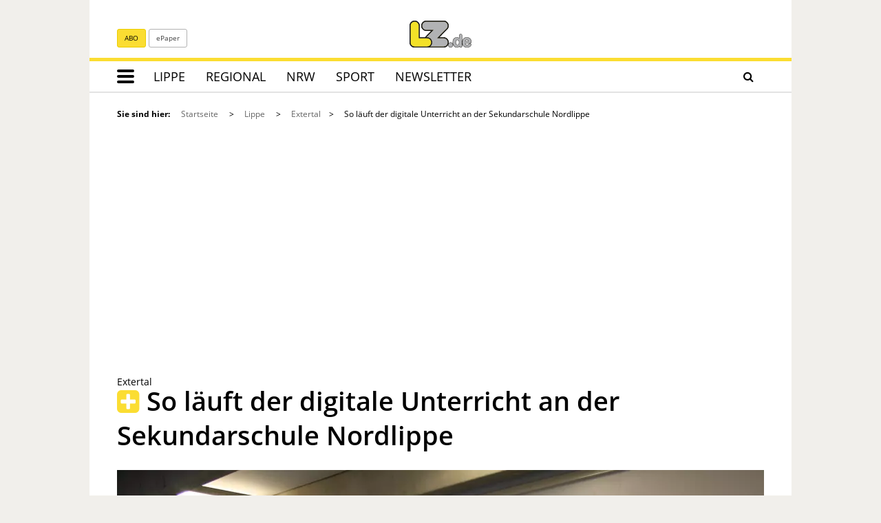

--- FILE ---
content_type: text/json; charset=utf-8
request_url: https://www.lz.de/_em_cms/globals/aauth.php?autor=5641&aktion=info
body_size: 635
content:
{"id":"5641","freigabe":"1","url":"https:\/\/www.lz.de\/microsites\/autorenprofil\/lorraine-brinkmann-5641","name":"Brinkmann","firstname":"Lorraine","email":"lbrinkmann@lz.de","telefon":"05231-911194","fax":"","fax_text":"","job":"Redakteurin","desk":"","description":null,"text":"","profile":[],"use_profile":"1","social_media":null,"user_id":"2196454","reg_stamp":"30.11.-0001","content_count":"1348","media":{"id":"202491980","src":"\/_em_daten\/_author\/2023\/07\/14\/230714_1634_lorraine-brinkmann.jpeg","original":"230714_1634_lorraine-brinkmann.jpeg","focus":"1211,844","cached":"\/_em_daten\/_cache\/image\/1xd1U4S2UzT3dZM0JrNVVva29xU09XUmF0QVJ1UksyRHJRcUpYNlpWNi95TjVNMEtvMTlMcnNtWmhYWVF5L1R2Y1kyc2lhUVhaaE13UlhhakhtbTN2N1VSRUg5bHJJRVF4TUFZQlBoa1pKOE09\/230714-1634-lorraine-brinkmann.jpeg"},"success":true}